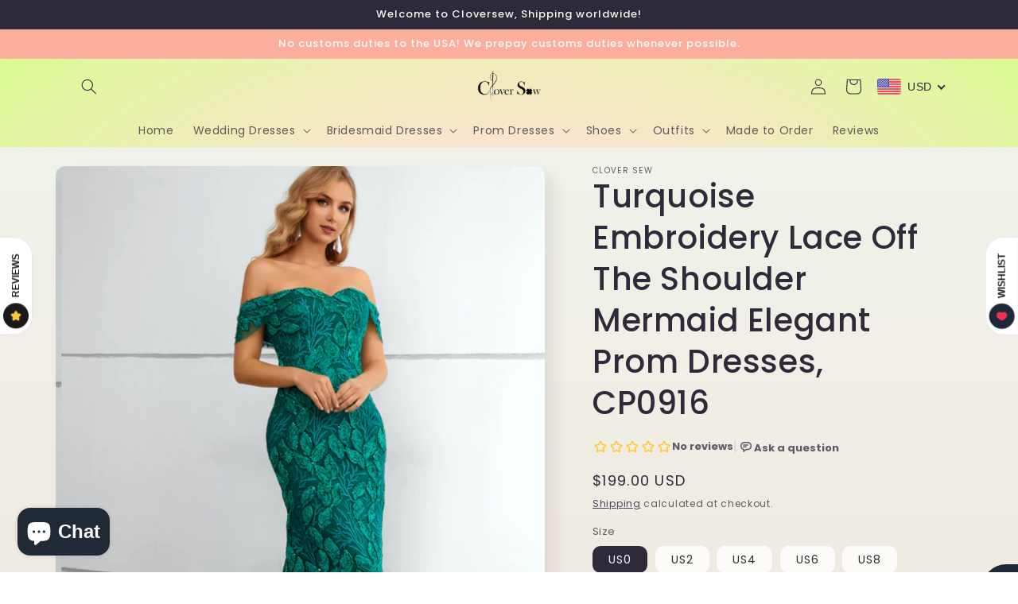

--- FILE ---
content_type: text/javascript
request_url: https://static.growave.io/growave-build/3873.7ff6e1a6.js
body_size: 2817
content:
"use strict";(gwWebpackGlobal.webpackChunkstorefront_spa=gwWebpackGlobal.webpackChunkstorefront_spa||[]).push([[3873],{63873:(e,t,r)=>{r.d(t,{A:()=>k});var n=r(98088),o=r(58275),s=r(92811),a=r(39845),l=r(71676),i=r(20105),c=r(31209);function g(e){(0,n.kZQ)(e,"svelte-1ko75hr",".gw-rv-total-rate-bar.svelte-1ko75hr{display:flex;align-items:center;gap:var(--gw-space-150)}.gw-rv-total-rate-bar__text.svelte-1ko75hr{width:var(--gw-width-300);text-align:center}.gw-rv-total-rate-bar__rating.svelte-1ko75hr{min-width:var(--gw-width-600);display:flex;align-items:center;justify-content:flex-end}.gw-rv-total-rate-bar__count.svelte-1ko75hr{min-width:var(--gw-width-500)}.gw-rv-total-rate-bar.svelte-1ko75hr .gw-progress-bar__inner{height:var(--gw-height-150)}")}function $(e){let t;return{c(){t=(0,n.Qq7)(e[1])},m(e,r){(0,n.Yry)(e,t,r)},p(e,r){2&r&&(0,n.iQh)(t,e[1])},d(e){e&&(0,n.YoD)(t)}}}function w(e){let t,r,o;var s=e[3]?.filled;return s&&(t=(0,n.obh)(s,{})),{c(){t&&(0,n.N0i)(t.$$.fragment),r=(0,n.Iex)()},m(e,s){t&&(0,n.wSR)(t,e,s),(0,n.Yry)(e,r,s),o=!0},p(e,o){if(8&o&&s!==(s=e[3]?.filled)){if(t){(0,n.V44)();const e=t;(0,n.Tn8)(e.$$.fragment,1,0,(()=>{(0,n.Hbl)(e,1)})),(0,n.GYV)()}s?(t=(0,n.obh)(s,{}),(0,n.N0i)(t.$$.fragment),(0,n.c7F)(t.$$.fragment,1),(0,n.wSR)(t,r.parentNode,r)):t=null}},i(e){o||(t&&(0,n.c7F)(t.$$.fragment,e),o=!0)},o(e){t&&(0,n.Tn8)(t.$$.fragment,e),o=!1},d(e){e&&(0,n.YoD)(r),t&&(0,n.Hbl)(t,e)}}}function u(e){let t,r=`${e[0]}`;return{c(){t=(0,n.Qq7)(r)},m(e,r){(0,n.Yry)(e,t,r)},p(e,o){1&o&&r!==(r=`${e[0]}`)&&(0,n.iQh)(t,r)},d(e){e&&(0,n.YoD)(t)}}}function p(e){let t,r,s,a,c,g,p,v,d,f,m,h;return a=new o.A({props:{component:"span",variant:"body-lg",tone:"inherit",alignment:"center",$$slots:{default:[$]},$$scope:{ctx:e}}}),g=new l.A({props:{width:12,height:12,viewBox:"0 0 20 20",title:"star rating icon",$$slots:{default:[w]},$$scope:{ctx:e}}}),v=new i.A({props:{progress:e[2],animation:!1,barColor:"--gw-rv-icon-starColor"}}),m=new o.A({props:{component:"span",variant:"body-lg",tone:"inherit",$$slots:{default:[u]},$$scope:{ctx:e}}}),{c(){t=(0,n.ND4)("li"),r=(0,n.ND4)("div"),s=(0,n.ND4)("div"),(0,n.N0i)(a.$$.fragment),c=(0,n.xem)(),(0,n.N0i)(g.$$.fragment),p=(0,n.xem)(),(0,n.N0i)(v.$$.fragment),d=(0,n.xem)(),f=(0,n.ND4)("div"),(0,n.N0i)(m.$$.fragment),(0,n.CFu)(s,"class","gw-rv-total-rate-bar__text svelte-1ko75hr"),(0,n.CFu)(r,"class","gw-rv-total-rate-bar__rating svelte-1ko75hr"),(0,n.CFu)(f,"class","gw-rv-total-rate-bar__count svelte-1ko75hr"),(0,n.CFu)(t,"class","gw-rv-total-rate-bar svelte-1ko75hr")},m(e,o){(0,n.Yry)(e,t,o),(0,n.BCw)(t,r),(0,n.BCw)(r,s),(0,n.wSR)(a,s,null),(0,n.BCw)(r,c),(0,n.wSR)(g,r,null),(0,n.BCw)(t,p),(0,n.wSR)(v,t,null),(0,n.BCw)(t,d),(0,n.BCw)(t,f),(0,n.wSR)(m,f,null),h=!0},p(e,[t]){const r={};66&t&&(r.$$scope={dirty:t,ctx:e}),a.$set(r);const n={};72&t&&(n.$$scope={dirty:t,ctx:e}),g.$set(n);const o={};4&t&&(o.progress=e[2]),v.$set(o);const s={};65&t&&(s.$$scope={dirty:t,ctx:e}),m.$set(s)},i(e){h||((0,n.c7F)(a.$$.fragment,e),(0,n.c7F)(g.$$.fragment,e),(0,n.c7F)(v.$$.fragment,e),(0,n.c7F)(m.$$.fragment,e),h=!0)},o(e){(0,n.Tn8)(a.$$.fragment,e),(0,n.Tn8)(g.$$.fragment,e),(0,n.Tn8)(v.$$.fragment,e),(0,n.Tn8)(m.$$.fragment,e),h=!1},d(e){e&&(0,n.YoD)(t),(0,n.Hbl)(a),(0,n.Hbl)(g),(0,n.Hbl)(v),(0,n.Hbl)(m)}}}function v(e,t,r){let o,s,{reviewsCount:l}=t,{reviewCount:i}=t,{rate:g}=t;const $=(0,c.A)(a.I).getIconCollection();return(0,n.j0C)(e,$,(e=>r(3,s=e))),e.$$set=e=>{"reviewsCount"in e&&r(5,l=e.reviewsCount),"reviewCount"in e&&r(0,i=e.reviewCount),"rate"in e&&r(1,g=e.rate)},e.$$.update=()=>{33&e.$$.dirty&&r(2,o=i/l*100)},[i,g,o,s,$,l]}class d extends n.r7T{constructor(e){super(),(0,n.TsN)(this,e,v,p,n.jXN,{reviewsCount:5,reviewCount:0,rate:1},g)}}const f=d;function m(e){(0,n.kZQ)(e,"svelte-1lkf2hs",".gw-rv-total-rate.svelte-1lkf2hs{min-width:276px;display:flex;flex-direction:column;gap:var(--gw-space-200)}.gw-rv-total-rate__rating.svelte-1lkf2hs{display:flex;align-items:center;gap:var(--gw-space-100)}.gw-rv-total-rate__bars.svelte-1lkf2hs{display:flex;flex-direction:column;gap:var(--gw-space-050);flex:1;padding:0;margin:0;list-style:none}")}function h(e,t,r){const n=e.slice();return n[5]=t[r],n}function b(e){let t,r=e[0].toFixed(1)+"";return{c(){t=(0,n.Qq7)(r)},m(e,r){(0,n.Yry)(e,t,r)},p(e,o){1&o&&r!==(r=e[0].toFixed(1)+"")&&(0,n.iQh)(t,r)},d(e){e&&(0,n.YoD)(t)}}}function C(e){let t;return{c(){t=(0,n.Qq7)(e[4])},m(e,r){(0,n.Yry)(e,t,r)},p(e,r){16&r&&(0,n.iQh)(t,e[4])},d(e){e&&(0,n.YoD)(t)}}}function x(e){let t,r;return t=new f({props:{reviewsCount:e[2],reviewCount:e[5].countReview,rate:e[5].rating}}),{c(){(0,n.N0i)(t.$$.fragment)},m(e,o){(0,n.wSR)(t,e,o),r=!0},p(e,r){const n={};4&r&&(n.reviewsCount=e[2]),2&r&&(n.reviewCount=e[5].countReview),2&r&&(n.rate=e[5].rating),t.$set(n)},i(e){r||((0,n.c7F)(t.$$.fragment,e),r=!0)},o(e){(0,n.Tn8)(t.$$.fragment,e),r=!1},d(e){(0,n.Hbl)(t,e)}}}function _(e){let t,r,a,l,i,c,g,$,w,u;a=new o.A({props:{component:"span",variant:"heading-lg",tone:"inherit",$$slots:{default:[b]},$$scope:{ctx:e}}}),i=new s.A({props:{rating:e[0],emptyIconTitle:e[3]}}),g=new o.A({props:{component:"span",variant:"body-lg",$$slots:{default:[C]},$$scope:{ctx:e}}});let p=[...e[1]].reverse(),v=[];for(let t=0;t<p.length;t+=1)v[t]=x(h(e,p,t));const d=e=>(0,n.Tn8)(v[e],1,1,(()=>{v[e]=null}));return{c(){t=(0,n.ND4)("div"),r=(0,n.ND4)("div"),(0,n.N0i)(a.$$.fragment),l=(0,n.xem)(),(0,n.N0i)(i.$$.fragment),c=(0,n.xem)(),(0,n.N0i)(g.$$.fragment),$=(0,n.xem)(),w=(0,n.ND4)("ul");for(let e=0;e<v.length;e+=1)v[e].c();(0,n.CFu)(r,"class","gw-rv-total-rate__rating svelte-1lkf2hs"),(0,n.CFu)(w,"class","gw-rv-total-rate__bars svelte-1lkf2hs"),(0,n.CFu)(t,"class","gw-rv-total-rate svelte-1lkf2hs")},m(e,o){(0,n.Yry)(e,t,o),(0,n.BCw)(t,r),(0,n.wSR)(a,r,null),(0,n.BCw)(r,l),(0,n.wSR)(i,r,null),(0,n.BCw)(r,c),(0,n.wSR)(g,r,null),(0,n.BCw)(t,$),(0,n.BCw)(t,w);for(let e=0;e<v.length;e+=1)v[e]&&v[e].m(w,null);u=!0},p(e,[t]){const r={};257&t&&(r.$$scope={dirty:t,ctx:e}),a.$set(r);const o={};1&t&&(o.rating=e[0]),8&t&&(o.emptyIconTitle=e[3]),i.$set(o);const s={};if(272&t&&(s.$$scope={dirty:t,ctx:e}),g.$set(s),6&t){let r;for(p=[...e[1]].reverse(),r=0;r<p.length;r+=1){const o=h(e,p,r);v[r]?(v[r].p(o,t),(0,n.c7F)(v[r],1)):(v[r]=x(o),v[r].c(),(0,n.c7F)(v[r],1),v[r].m(w,null))}for((0,n.V44)(),r=p.length;r<v.length;r+=1)d(r);(0,n.GYV)()}},i(e){if(!u){(0,n.c7F)(a.$$.fragment,e),(0,n.c7F)(i.$$.fragment,e),(0,n.c7F)(g.$$.fragment,e);for(let e=0;e<p.length;e+=1)(0,n.c7F)(v[e]);u=!0}},o(e){(0,n.Tn8)(a.$$.fragment,e),(0,n.Tn8)(i.$$.fragment,e),(0,n.Tn8)(g.$$.fragment,e),v=v.filter(Boolean);for(let e=0;e<v.length;e+=1)(0,n.Tn8)(v[e]);u=!1},d(e){e&&(0,n.YoD)(t),(0,n.Hbl)(a),(0,n.Hbl)(i),(0,n.Hbl)(g),(0,n.ppq)(v,e)}}}function y(e,t,r){let{averageReviewsRating:n=0}=t,{ratesInfo:o=[]}=t,{reviewsCount:s=0}=t,{emptyIconTitle:a=""}=t,{basedOnReviewsText:l}=t;return e.$$set=e=>{"averageReviewsRating"in e&&r(0,n=e.averageReviewsRating),"ratesInfo"in e&&r(1,o=e.ratesInfo),"reviewsCount"in e&&r(2,s=e.reviewsCount),"emptyIconTitle"in e&&r(3,a=e.emptyIconTitle),"basedOnReviewsText"in e&&r(4,l=e.basedOnReviewsText)},[n,o,s,a,l]}class F extends n.r7T{constructor(e){super(),(0,n.TsN)(this,e,y,_,n.jXN,{averageReviewsRating:0,ratesInfo:1,reviewsCount:2,emptyIconTitle:3,basedOnReviewsText:4},m)}}const k=F},20105:(e,t,r)=>{r.d(t,{A:()=>g});var n=r(98088),o=r(50556);function s(e){(0,n.kZQ)(e,"svelte-ogcdm5",".gw-progress-bar.svelte-ogcdm5{width:100%}.gw-progress-bar__inner.svelte-ogcdm5{height:var(--gw-height-100);overflow:hidden;background-color:var(--gw-bg-fill-disabled);border-radius:var(--gw-border-radius-full)}.gw-progress-bar__fill.svelte-ogcdm5{width:var(--gw-progress-bar-width);height:100%;background-color:var(\n                --gw-progress-bar-color,\n                var(--gw-theme__main-color)\n            )}.gw-progress-bar__progress.svelte-ogcdm5{position:absolute;width:1px;height:1px;padding:0;margin:0;overflow:hidden;clip:rect(0 0 0 0);clip-path:inset(50%);white-space:nowrap;border:0}")}function a(e){let t,r,o,s,a=`${e[2]}%`,l=`var(${e[0]})`;return{c(){t=(0,n.ND4)("div"),o=(0,n.xem)(),s=(0,n.ND4)("progress"),(0,n.CFu)(t,"class","gw-progress-bar__fill svelte-ogcdm5"),(0,n.hgi)(t,"--gw-progress-bar-width",a),(0,n.hgi)(t,"--gw-progress-bar-color",l),(0,n.CFu)(s,"class","gw-progress-bar__progress svelte-ogcdm5"),s.value=e[2],(0,n.CFu)(s,"max","100"),(0,n.CFu)(s,"aria-valuemin","0"),(0,n.CFu)(s,"aria-valuenow",e[2]),(0,n.CFu)(s,"aria-valuemax","100")},m(e,r){(0,n.Yry)(e,t,r),(0,n.Yry)(e,o,r),(0,n.Yry)(e,s,r)},p(r,o){e=r,4&o&&a!==(a=`${e[2]}%`)&&(0,n.hgi)(t,"--gw-progress-bar-width",a),1&o&&l!==(l=`var(${e[0]})`)&&(0,n.hgi)(t,"--gw-progress-bar-color",l),4&o&&(s.value=e[2]),4&o&&(0,n.CFu)(s,"aria-valuenow",e[2])},i(o){r||(0,n.Dti)((()=>{r=(0,n.b7f)(t,e[3],e[1]),r.start()}))},o:n.lQ1,d(e){e&&(0,n.YoD)(t),e&&(0,n.YoD)(o),e&&(0,n.YoD)(s)}}}function l(e){let t,r,o,s,l=e[2]&&a(e);const i=e[6].default,c=(0,n.Of3)(i,e,e[5],null);return{c(){t=(0,n.ND4)("div"),r=(0,n.ND4)("div"),l&&l.c(),o=(0,n.xem)(),c&&c.c(),(0,n.CFu)(r,"class","gw-progress-bar__inner svelte-ogcdm5"),(0,n.CFu)(t,"class","gw-progress-bar svelte-ogcdm5")},m(e,a){(0,n.Yry)(e,t,a),(0,n.BCw)(t,r),l&&l.m(r,null),(0,n.BCw)(t,o),c&&c.m(t,null),s=!0},p(e,[t]){e[2]?l?(l.p(e,t),4&t&&(0,n.c7F)(l,1)):(l=a(e),l.c(),(0,n.c7F)(l,1),l.m(r,null)):l&&(l.d(1),l=null),c&&c.p&&(!s||32&t)&&(0,n.nkG)(c,i,e,e[5],s?(0,n.sWk)(i,e[5],t,null):(0,n.i32)(e[5]),null)},i(e){s||((0,n.c7F)(l),(0,n.c7F)(c,e),s=!0)},o(e){(0,n.Tn8)(c,e),s=!1},d(e){e&&(0,n.YoD)(t),l&&l.d(),c&&c.d(e)}}}function i(e,t,r){let n,{$$slots:s={},$$scope:a}=t,{progress:l}=t,{barColor:i=null}=t,{animation:c=!0}=t;return e.$$set=e=>{"progress"in e&&r(4,l=e.progress),"barColor"in e&&r(0,i=e.barColor),"animation"in e&&r(1,c=e.animation),"$$scope"in e&&r(5,a=e.$$scope)},e.$$.update=()=>{16&e.$$.dirty&&r(2,n=(e=>e<0?0:e>100?100:e)(l))},[i,c,n,(e,t)=>({delay:0,duration:t?300:0,easing:o.JJ,css:e=>`width: ${e};`}),l,a,s]}class c extends n.r7T{constructor(e){super(),(0,n.TsN)(this,e,i,l,n.jXN,{progress:4,barColor:0,animation:1},s)}}const g=c}}]);
//# sourceMappingURL=3873.7ff6e1a6.js.map